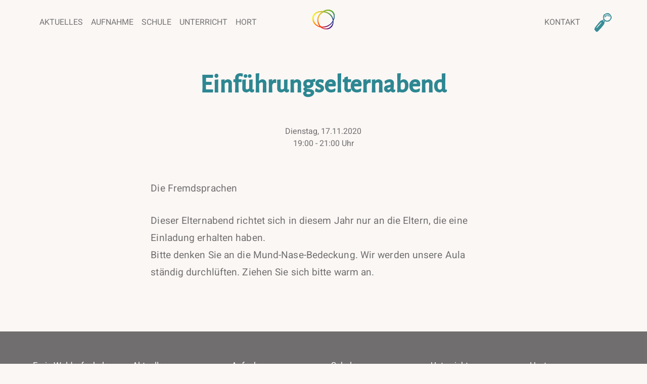

--- FILE ---
content_type: text/html; charset=UTF-8
request_url: https://www.waldorfschule-mitte.de/termine/einfuehrungselternabend-10/
body_size: 10944
content:
<!DOCTYPE html>
<html lang="de">
<head>
    <!-- Global site tag (gtag.js) - Google Analytics -->
    <script async src="https://www.googletagmanager.com/gtag/js?id=UA-140570601-1"></script>
    <script>
      window.dataLayer = window.dataLayer || [];
      function gtag(){dataLayer.push(arguments);}
      gtag('js', new Date());
    
      gtag('config', 'UA-140570601-1');
    </script>

	<meta charset="UTF-8">
	<meta name="viewport" content="width=device-width, initial-scale=1, shrink-to-fit=no">
	<link rel="profile" href="http://gmpg.org/xfn/11">
	<title>Einführungselternabend &#8211; Freie Waldorfschule Berlin Mitte</title>
<meta name='robots' content='max-image-preview:large' />
<link rel="alternate" type="application/rss+xml" title="Freie Waldorfschule Berlin Mitte &raquo; Feed" href="https://www.waldorfschule-mitte.de/feed/" />
<link rel="alternate" type="application/rss+xml" title="Freie Waldorfschule Berlin Mitte &raquo; Kommentar-Feed" href="https://www.waldorfschule-mitte.de/comments/feed/" />
<link rel="alternate" title="oEmbed (JSON)" type="application/json+oembed" href="https://www.waldorfschule-mitte.de/wp-json/oembed/1.0/embed?url=https%3A%2F%2Fwww.waldorfschule-mitte.de%2Ftermine%2Feinfuehrungselternabend-10%2F" />
<link rel="alternate" title="oEmbed (XML)" type="text/xml+oembed" href="https://www.waldorfschule-mitte.de/wp-json/oembed/1.0/embed?url=https%3A%2F%2Fwww.waldorfschule-mitte.de%2Ftermine%2Feinfuehrungselternabend-10%2F&#038;format=xml" />
<style id='wp-img-auto-sizes-contain-inline-css' type='text/css'>
img:is([sizes=auto i],[sizes^="auto," i]){contain-intrinsic-size:3000px 1500px}
/*# sourceURL=wp-img-auto-sizes-contain-inline-css */
</style>
<link rel='stylesheet' id='styleCSS-css' href='https://www.waldorfschule-mitte.de/wp-content/themes/understrap-1/style.css?ver=6.9' type='text/css' media='all' />
<link rel='stylesheet' id='cf7ic_style-css' href='https://www.waldorfschule-mitte.de/wp-content/plugins/contact-form-7-image-captcha/css/cf7ic-style.css?ver=3.3.7' type='text/css' media='all' />
<style id='wp-emoji-styles-inline-css' type='text/css'>

	img.wp-smiley, img.emoji {
		display: inline !important;
		border: none !important;
		box-shadow: none !important;
		height: 1em !important;
		width: 1em !important;
		margin: 0 0.07em !important;
		vertical-align: -0.1em !important;
		background: none !important;
		padding: 0 !important;
	}
/*# sourceURL=wp-emoji-styles-inline-css */
</style>
<link rel='stylesheet' id='contact-form-7-css' href='https://www.waldorfschule-mitte.de/wp-content/plugins/contact-form-7/includes/css/styles.css?ver=6.1.4' type='text/css' media='all' />
<link rel='stylesheet' id='understrap-styles-css' href='https://www.waldorfschule-mitte.de/wp-content/themes/understrap-1/css/theme.css?ver=.1707830547' type='text/css' media='all' />
<link rel='stylesheet' id='owlcarousel-style-css' href='https://www.waldorfschule-mitte.de/wp-content/themes/understrap-1/css/owl.carousel.min.css?ver=6.9' type='text/css' media='all' />
<link rel='stylesheet' id='owlcarousel-theme-css' href='https://www.waldorfschule-mitte.de/wp-content/themes/understrap-1/css/owl.theme.default.min.css?ver=6.9' type='text/css' media='all' />
<link rel='stylesheet' id='fancybox-css' href='https://www.waldorfschule-mitte.de/wp-content/plugins/easy-fancybox/fancybox/1.5.4/jquery.fancybox.min.css?ver=6.9' type='text/css' media='screen' />
<style id='fancybox-inline-css' type='text/css'>
#fancybox-outer{background:#ffffff}#fancybox-content{background:#ffffff;border-color:#ffffff;color:#000000;}#fancybox-title,#fancybox-title-float-main{color:#fff}
/*# sourceURL=fancybox-inline-css */
</style>
<link rel='stylesheet' id='ics-calendar-css' href='https://www.waldorfschule-mitte.de/wp-content/plugins/ics-calendar/assets/style.min.css?ver=11.7.0.4' type='text/css' media='all' />
<link rel='stylesheet' id='__EPYT__style-css' href='https://www.waldorfschule-mitte.de/wp-content/plugins/youtube-embed-plus/styles/ytprefs.min.css?ver=14.2.3.3' type='text/css' media='all' />
<style id='__EPYT__style-inline-css' type='text/css'>

                .epyt-gallery-thumb {
                        width: 33.333%;
                }
                
/*# sourceURL=__EPYT__style-inline-css */
</style>
<script type="text/javascript" src="https://www.waldorfschule-mitte.de/wp-includes/js/jquery/jquery.min.js?ver=3.7.1" id="jquery-core-js"></script>
<script type="text/javascript" src="https://www.waldorfschule-mitte.de/wp-includes/js/jquery/jquery-migrate.min.js?ver=3.4.1" id="jquery-migrate-js"></script>
<script type="text/javascript" src="https://www.waldorfschule-mitte.de/wp-content/themes/understrap-1/js/functions.js?ver=6.9" id="my_script-js"></script>
<script type="text/javascript" id="__ytprefs__-js-extra">
/* <![CDATA[ */
var _EPYT_ = {"ajaxurl":"https://www.waldorfschule-mitte.de/wp-admin/admin-ajax.php","security":"7c2b37f143","gallery_scrolloffset":"20","eppathtoscripts":"https://www.waldorfschule-mitte.de/wp-content/plugins/youtube-embed-plus/scripts/","eppath":"https://www.waldorfschule-mitte.de/wp-content/plugins/youtube-embed-plus/","epresponsiveselector":"[\"iframe.__youtube_prefs__\",\"iframe[src*='youtube.com']\",\"iframe[src*='youtube-nocookie.com']\",\"iframe[data-ep-src*='youtube.com']\",\"iframe[data-ep-src*='youtube-nocookie.com']\",\"iframe[data-ep-gallerysrc*='youtube.com']\"]","epdovol":"1","version":"14.2.3.3","evselector":"iframe.__youtube_prefs__[src], iframe[src*=\"youtube.com/embed/\"], iframe[src*=\"youtube-nocookie.com/embed/\"]","ajax_compat":"","maxres_facade":"eager","ytapi_load":"light","pause_others":"","stopMobileBuffer":"1","facade_mode":"","not_live_on_channel":""};
//# sourceURL=__ytprefs__-js-extra
/* ]]> */
</script>
<script type="text/javascript" src="https://www.waldorfschule-mitte.de/wp-content/plugins/youtube-embed-plus/scripts/ytprefs.min.js?ver=14.2.3.3" id="__ytprefs__-js"></script>
<link rel="https://api.w.org/" href="https://www.waldorfschule-mitte.de/wp-json/" /><link rel="alternate" title="JSON" type="application/json" href="https://www.waldorfschule-mitte.de/wp-json/wp/v2/termine/2804" /><link rel="EditURI" type="application/rsd+xml" title="RSD" href="https://www.waldorfschule-mitte.de/xmlrpc.php?rsd" />
<link rel="canonical" href="https://www.waldorfschule-mitte.de/termine/einfuehrungselternabend-10/" />
<link rel='shortlink' href='https://www.waldorfschule-mitte.de/?p=2804' />
<meta name="mobile-web-app-capable" content="yes">
<meta name="apple-mobile-web-app-capable" content="yes">
<meta name="apple-mobile-web-app-title" content="Freie Waldorfschule Berlin Mitte - ">
<style type="text/css">.recentcomments a{display:inline !important;padding:0 !important;margin:0 !important;}</style><link rel="icon" href="https://www.waldorfschule-mitte.de/wp-content/uploads/2019/03/favicon2-150x150.png" sizes="32x32" />
<link rel="icon" href="https://www.waldorfschule-mitte.de/wp-content/uploads/2019/03/favicon2-300x300.png" sizes="192x192" />
<link rel="apple-touch-icon" href="https://www.waldorfschule-mitte.de/wp-content/uploads/2019/03/favicon2-300x300.png" />
<meta name="msapplication-TileImage" content="https://www.waldorfschule-mitte.de/wp-content/uploads/2019/03/favicon2-300x300.png" />
</head>

<body class="wp-singular termine-template-default single single-termine postid-2804 wp-theme-understrap-1 top">
<div id="users-device-size">
	<div id="sm" class="d-block d-lg-none"></div>
	<div id="md" class="d-none d-lg-block d-xl-none"></div>
	<div id="lg" class="d-none d-xl-block"></div>
</div>
<div class="site" id="page">

	<!-- ******************* The Navbar Area ******************* -->
	<div id="wrapper-navbar" itemscope itemtype="http://schema.org/WebSite">

		<a class="skip-link sr-only sr-only-focusable" href="#content">Zum Inhalt springen</a>

		<nav class="navbar navbar-expand-lg">

					<div class="container_full" >
		
				<div class="navbar-toggler" id="navbar-toggler-icon" aria-label="Toggle navigation">
				  <span></span>
				  <span></span>
				  <span></span>
				</div>
				
				<div id="navbarNavDropdown" class="collapse navbar-collapse"><ul id="main-menu" class="navbar-nav ml-auto"><li itemscope="itemscope" itemtype="https://www.schema.org/SiteNavigationElement" id="menu-item-868" class="menu-item menu-item-type-post_type menu-item-object-page menu-item-has-children dropdown menu-item-868 nav-item"><a title="Aktuelles" href="#" class="dropdown-toggle nav-link" id="menu-item-dropdown-868">Aktuelles</a>
<ul class="dropdown-menu" aria-labelledby="menu-item-dropdown-868" role="menu">
	<li itemscope="itemscope" itemtype="https://www.schema.org/SiteNavigationElement" id="menu-item-873" class="menu-item menu-item-type-post_type menu-item-object-page menu-item-873 nav-item"><a title="Krankmeldung" href="https://www.waldorfschule-mitte.de/krankmeldung/" class="dropdown-item">Krankmeldung</a></li>
	<li itemscope="itemscope" itemtype="https://www.schema.org/SiteNavigationElement" id="menu-item-874" class="menu-item menu-item-type-post_type menu-item-object-page current_page_parent menu-item-874 nav-item"><a title="Neuigkeiten" href="https://www.waldorfschule-mitte.de/neuigkeiten/" class="dropdown-item">Neuigkeiten</a></li>
	<li itemscope="itemscope" itemtype="https://www.schema.org/SiteNavigationElement" id="menu-item-1539" class="menu-item menu-item-type-post_type menu-item-object-page menu-item-1539 nav-item"><a title="Termine &#038; Schulferien" href="https://www.waldorfschule-mitte.de/termine-schulferien/" class="dropdown-item">Termine &#038; Schulferien</a></li>
	<li itemscope="itemscope" itemtype="https://www.schema.org/SiteNavigationElement" id="menu-item-3035" class="menu-item menu-item-type-post_type menu-item-object-page menu-item-3035 nav-item"><a title="Schulleitfaden für neue Eltern" href="https://www.waldorfschule-mitte.de/schulleitfaden-fuer-neue-eltern/" class="dropdown-item">Schulleitfaden für neue Eltern</a></li>
	<li itemscope="itemscope" itemtype="https://www.schema.org/SiteNavigationElement" id="menu-item-876" class="menu-item menu-item-type-post_type menu-item-object-page menu-item-876 nav-item"><a title="Stellenangebote" href="https://www.waldorfschule-mitte.de/stellenangebote/" class="dropdown-item">Stellenangebote</a></li>
	<li itemscope="itemscope" itemtype="https://www.schema.org/SiteNavigationElement" id="menu-item-1535" class="menu-item menu-item-type-post_type menu-item-object-page menu-item-1535 nav-item"><a title="Praktika und Hospitationen" href="https://www.waldorfschule-mitte.de/praktika-und-hospitationen/" class="dropdown-item">Praktika und Hospitationen</a></li>
	<li itemscope="itemscope" itemtype="https://www.schema.org/SiteNavigationElement" id="menu-item-875" class="menu-item menu-item-type-post_type menu-item-object-page menu-item-875 nav-item"><a title="Speiseplan" href="https://www.waldorfschule-mitte.de/speiseplan/" class="dropdown-item">Speiseplan</a></li>
	<li itemscope="itemscope" itemtype="https://www.schema.org/SiteNavigationElement" id="menu-item-878" class="menu-item menu-item-type-post_type menu-item-object-page menu-item-878 nav-item"><a title="Waldorf100" href="https://www.waldorfschule-mitte.de/waldorf100/" class="dropdown-item">Waldorf100</a></li>
	<li itemscope="itemscope" itemtype="https://www.schema.org/SiteNavigationElement" id="menu-item-3944" class="menu-item menu-item-type-post_type menu-item-object-page menu-item-3944 nav-item"><a title="Jahreskalender" href="https://www.waldorfschule-mitte.de/jahreskalender/" class="dropdown-item">Jahreskalender</a></li>
</ul>
</li>
<li itemscope="itemscope" itemtype="https://www.schema.org/SiteNavigationElement" id="menu-item-618" class="menu-item menu-item-type-post_type menu-item-object-page menu-item-has-children dropdown menu-item-618 nav-item"><a title="Aufnahme" href="#" class="dropdown-toggle nav-link" id="menu-item-dropdown-618">Aufnahme</a>
<ul class="dropdown-menu" aria-labelledby="menu-item-dropdown-618" role="menu">
	<li itemscope="itemscope" itemtype="https://www.schema.org/SiteNavigationElement" id="menu-item-629" class="menu-item menu-item-type-post_type menu-item-object-page menu-item-629 nav-item"><a title="Neuaufnahme &#038; Quereinstieg" href="https://www.waldorfschule-mitte.de/neuaufnahme/" class="dropdown-item">Neuaufnahme &#038; Quereinstieg</a></li>
	<li itemscope="itemscope" itemtype="https://www.schema.org/SiteNavigationElement" id="menu-item-615" class="menu-item menu-item-type-post_type menu-item-object-page menu-item-615 nav-item"><a title="Elternbeitrag" href="https://www.waldorfschule-mitte.de/elternbeitrag/" class="dropdown-item">Elternbeitrag</a></li>
</ul>
</li>
<li itemscope="itemscope" itemtype="https://www.schema.org/SiteNavigationElement" id="menu-item-466" class="menu-item menu-item-type-custom menu-item-object-custom menu-item-has-children dropdown menu-item-466 nav-item"><a title="Schule" href="#" class="dropdown-toggle nav-link" id="menu-item-dropdown-466">Schule</a>
<ul class="dropdown-menu" aria-labelledby="menu-item-dropdown-466" role="menu">
	<li itemscope="itemscope" itemtype="https://www.schema.org/SiteNavigationElement" id="menu-item-428" class="menu-item menu-item-type-post_type menu-item-object-page menu-item-has-children dropdown menu-item-428 nav-item"><a title="Rundgang" href="https://www.waldorfschule-mitte.de/rundgang/" class="dropdown-item">Rundgang</a>
	<ul class="dropdown-menu" aria-labelledby="menu-item-dropdown-466" role="menu">
		<li itemscope="itemscope" itemtype="https://www.schema.org/SiteNavigationElement" id="menu-item-2579" class="menu-item menu-item-type-post_type menu-item-object-page menu-item-2579 nav-item"><a title="Ahorn" href="https://www.waldorfschule-mitte.de/ahorn/" class="dropdown-item">Ahorn</a></li>
		<li itemscope="itemscope" itemtype="https://www.schema.org/SiteNavigationElement" id="menu-item-2578" class="menu-item menu-item-type-post_type menu-item-object-page menu-item-2578 nav-item"><a title="Ginkgo" href="https://www.waldorfschule-mitte.de/ginkgo/" class="dropdown-item">Ginkgo</a></li>
		<li itemscope="itemscope" itemtype="https://www.schema.org/SiteNavigationElement" id="menu-item-2577" class="menu-item menu-item-type-post_type menu-item-object-page menu-item-2577 nav-item"><a title="Gleditschie" href="https://www.waldorfschule-mitte.de/gleditschie/" class="dropdown-item">Gleditschie</a></li>
		<li itemscope="itemscope" itemtype="https://www.schema.org/SiteNavigationElement" id="menu-item-2576" class="menu-item menu-item-type-post_type menu-item-object-page menu-item-2576 nav-item"><a title="Götterbaum" href="https://www.waldorfschule-mitte.de/goetterbaum/" class="dropdown-item">Götterbaum</a></li>
		<li itemscope="itemscope" itemtype="https://www.schema.org/SiteNavigationElement" id="menu-item-2575" class="menu-item menu-item-type-post_type menu-item-object-page menu-item-2575 nav-item"><a title="Mammutbaum" href="https://www.waldorfschule-mitte.de/mammutbaum-2/" class="dropdown-item">Mammutbaum</a></li>
	</ul>
</li>
	<li itemscope="itemscope" itemtype="https://www.schema.org/SiteNavigationElement" id="menu-item-539" class="menu-item menu-item-type-post_type menu-item-object-page menu-item-539 nav-item"><a title="Schulprofil" href="https://www.waldorfschule-mitte.de/schulprofil/" class="dropdown-item">Schulprofil</a></li>
	<li itemscope="itemscope" itemtype="https://www.schema.org/SiteNavigationElement" id="menu-item-3810" class="menu-item menu-item-type-post_type menu-item-object-page menu-item-3810 nav-item"><a title="Leitbild" href="https://www.waldorfschule-mitte.de/leitbild/" class="dropdown-item">Leitbild</a></li>
	<li itemscope="itemscope" itemtype="https://www.schema.org/SiteNavigationElement" id="menu-item-591" class="menu-item menu-item-type-post_type menu-item-object-page menu-item-591 nav-item"><a title="Schulhistorie" href="https://www.waldorfschule-mitte.de/geschichte/" class="dropdown-item">Schulhistorie</a></li>
	<li itemscope="itemscope" itemtype="https://www.schema.org/SiteNavigationElement" id="menu-item-601" class="menu-item menu-item-type-post_type menu-item-object-page menu-item-has-children dropdown menu-item-601 nav-item"><a title="Standort" href="https://www.waldorfschule-mitte.de/geschichte-des-schulstandortes/" class="dropdown-item">Standort</a>
	<ul class="dropdown-menu" aria-labelledby="menu-item-dropdown-466" role="menu">
		<li itemscope="itemscope" itemtype="https://www.schema.org/SiteNavigationElement" id="menu-item-1607" class="menu-item menu-item-type-post_type menu-item-object-page menu-item-1607 nav-item"><a title="Jacob Teitel" href="https://www.waldorfschule-mitte.de/jacob-teitel-und-weltvereinigung-kinder-freunde/" class="dropdown-item">Jacob Teitel</a></li>
	</ul>
</li>
	<li itemscope="itemscope" itemtype="https://www.schema.org/SiteNavigationElement" id="menu-item-607" class="menu-item menu-item-type-post_type menu-item-object-page menu-item-607 nav-item"><a title="Mensa" href="https://www.waldorfschule-mitte.de/mensa/" class="dropdown-item">Mensa</a></li>
	<li itemscope="itemscope" itemtype="https://www.schema.org/SiteNavigationElement" id="menu-item-624" class="menu-item menu-item-type-post_type menu-item-object-page menu-item-624 nav-item"><a title="Elternmitarbeit" href="https://www.waldorfschule-mitte.de/elternmitarbeit/" class="dropdown-item">Elternmitarbeit</a></li>
	<li itemscope="itemscope" itemtype="https://www.schema.org/SiteNavigationElement" id="menu-item-652" class="menu-item menu-item-type-post_type menu-item-object-page menu-item-652 nav-item"><a title="Verwaltung" href="https://www.waldorfschule-mitte.de/verwaltung/" class="dropdown-item">Verwaltung</a></li>
	<li itemscope="itemscope" itemtype="https://www.schema.org/SiteNavigationElement" id="menu-item-659" class="menu-item menu-item-type-post_type menu-item-object-page menu-item-659 nav-item"><a title="Verein" href="https://www.waldorfschule-mitte.de/verein/" class="dropdown-item">Verein</a></li>
	<li itemscope="itemscope" itemtype="https://www.schema.org/SiteNavigationElement" id="menu-item-673" class="menu-item menu-item-type-post_type menu-item-object-page menu-item-673 nav-item"><a title="Finanzierung" href="https://www.waldorfschule-mitte.de/finanzierung/" class="dropdown-item">Finanzierung</a></li>
	<li itemscope="itemscope" itemtype="https://www.schema.org/SiteNavigationElement" id="menu-item-720" class="menu-item menu-item-type-post_type menu-item-object-page menu-item-720 nav-item"><a title="Förderer" href="https://www.waldorfschule-mitte.de/foerderer/" class="dropdown-item">Förderer</a></li>
	<li itemscope="itemscope" itemtype="https://www.schema.org/SiteNavigationElement" id="menu-item-719" class="menu-item menu-item-type-post_type menu-item-object-page menu-item-719 nav-item"><a title="Schüler" href="https://www.waldorfschule-mitte.de/schueler-bereich/" class="dropdown-item">Schüler</a></li>
	<li itemscope="itemscope" itemtype="https://www.schema.org/SiteNavigationElement" id="menu-item-4055" class="menu-item menu-item-type-post_type menu-item-object-page menu-item-4055 nav-item"><a title="Schulsozialarbeit" href="https://www.waldorfschule-mitte.de/schulsozialarbeit/" class="dropdown-item">Schulsozialarbeit</a></li>
</ul>
</li>
<li itemscope="itemscope" itemtype="https://www.schema.org/SiteNavigationElement" id="menu-item-195" class="menu-item menu-item-type-custom menu-item-object-custom menu-item-has-children dropdown menu-item-195 nav-item"><a title="Unterricht" href="#" class="dropdown-toggle nav-link" id="menu-item-dropdown-195">Unterricht</a>
<ul class="dropdown-menu" aria-labelledby="menu-item-dropdown-195" role="menu">
	<li itemscope="itemscope" itemtype="https://www.schema.org/SiteNavigationElement" id="menu-item-627" class="menu-item menu-item-type-post_type menu-item-object-page menu-item-627 nav-item"><a title="Unterrichtskonzept" href="https://www.waldorfschule-mitte.de/unterrichtskonzept/" class="dropdown-item">Unterrichtskonzept</a></li>
	<li itemscope="itemscope" itemtype="https://www.schema.org/SiteNavigationElement" id="menu-item-686" class="menu-item menu-item-type-post_type menu-item-object-page menu-item-686 nav-item"><a title="Rahmenplan" href="https://www.waldorfschule-mitte.de/rahmenplan/" class="dropdown-item">Rahmenplan</a></li>
	<li itemscope="itemscope" itemtype="https://www.schema.org/SiteNavigationElement" id="menu-item-41" class="menu-item menu-item-type-post_type menu-item-object-page menu-item-41 nav-item"><a title="Unterstufe" href="https://www.waldorfschule-mitte.de/unterstufe/" class="dropdown-item">Unterstufe</a></li>
	<li itemscope="itemscope" itemtype="https://www.schema.org/SiteNavigationElement" id="menu-item-42" class="menu-item menu-item-type-post_type menu-item-object-page menu-item-42 nav-item"><a title="Mittelstufe" href="https://www.waldorfschule-mitte.de/mittelstufe/" class="dropdown-item">Mittelstufe</a></li>
	<li itemscope="itemscope" itemtype="https://www.schema.org/SiteNavigationElement" id="menu-item-43" class="menu-item menu-item-type-post_type menu-item-object-page menu-item-43 nav-item"><a title="Oberstufe" href="https://www.waldorfschule-mitte.de/oberstufe/" class="dropdown-item">Oberstufe</a></li>
	<li itemscope="itemscope" itemtype="https://www.schema.org/SiteNavigationElement" id="menu-item-743" class="menu-item menu-item-type-post_type menu-item-object-page menu-item-743 nav-item"><a title="Abschlüsse" href="https://www.waldorfschule-mitte.de/abschluesse/" class="dropdown-item">Abschlüsse</a></li>
	<li itemscope="itemscope" itemtype="https://www.schema.org/SiteNavigationElement" id="menu-item-196" class="menu-item menu-item-type-custom menu-item-object-custom menu-item-has-children dropdown menu-item-196 nav-item"><a title="Besondere Fächer" href="#" class="dropdown-item">Besondere Fächer</a>
	<ul class="dropdown-menu" aria-labelledby="menu-item-dropdown-195" role="menu">
		<li itemscope="itemscope" itemtype="https://www.schema.org/SiteNavigationElement" id="menu-item-556" class="menu-item menu-item-type-post_type menu-item-object-page menu-item-556 nav-item"><a title="Musik" href="https://www.waldorfschule-mitte.de/musik/" class="dropdown-item">Musik</a></li>
		<li itemscope="itemscope" itemtype="https://www.schema.org/SiteNavigationElement" id="menu-item-713" class="menu-item menu-item-type-post_type menu-item-object-page menu-item-713 nav-item"><a title="Eurythmie" href="https://www.waldorfschule-mitte.de/eurythmie/" class="dropdown-item">Eurythmie</a></li>
		<li itemscope="itemscope" itemtype="https://www.schema.org/SiteNavigationElement" id="menu-item-717" class="menu-item menu-item-type-post_type menu-item-object-page menu-item-717 nav-item"><a title="Handarbeit" href="https://www.waldorfschule-mitte.de/handarbeit/" class="dropdown-item">Handarbeit</a></li>
		<li itemscope="itemscope" itemtype="https://www.schema.org/SiteNavigationElement" id="menu-item-53" class="menu-item menu-item-type-post_type menu-item-object-page menu-item-53 nav-item"><a title="Religionsunterricht" href="https://www.waldorfschule-mitte.de/religionsunterricht/" class="dropdown-item">Religionsunterricht</a></li>
		<li itemscope="itemscope" itemtype="https://www.schema.org/SiteNavigationElement" id="menu-item-716" class="menu-item menu-item-type-post_type menu-item-object-page menu-item-716 nav-item"><a title="Werken und Handwerk" href="https://www.waldorfschule-mitte.de/handwerk/" class="dropdown-item">Werken und Handwerk</a></li>
		<li itemscope="itemscope" itemtype="https://www.schema.org/SiteNavigationElement" id="menu-item-715" class="menu-item menu-item-type-post_type menu-item-object-page menu-item-715 nav-item"><a title="Kunst" href="https://www.waldorfschule-mitte.de/kunst/" class="dropdown-item">Kunst</a></li>
		<li itemscope="itemscope" itemtype="https://www.schema.org/SiteNavigationElement" id="menu-item-2915" class="menu-item menu-item-type-post_type menu-item-object-page menu-item-2915 nav-item"><a title="Gartenbau" href="https://www.waldorfschule-mitte.de/gartenbau/" class="dropdown-item">Gartenbau</a></li>
		<li itemscope="itemscope" itemtype="https://www.schema.org/SiteNavigationElement" id="menu-item-52" class="menu-item menu-item-type-post_type menu-item-object-page menu-item-52 nav-item"><a title="Schauspiel" href="https://www.waldorfschule-mitte.de/schauspiel/" class="dropdown-item">Schauspiel</a></li>
		<li itemscope="itemscope" itemtype="https://www.schema.org/SiteNavigationElement" id="menu-item-712" class="menu-item menu-item-type-post_type menu-item-object-page menu-item-712 nav-item"><a title="Heileurythmie und Förderbereich" href="https://www.waldorfschule-mitte.de/heileurythmie-und-foerderbereich/" class="dropdown-item">Heileurythmie und Förderbereich</a></li>
	</ul>
</li>
</ul>
</li>
<li itemscope="itemscope" itemtype="https://www.schema.org/SiteNavigationElement" id="menu-item-473" class="menu-item menu-item-type-custom menu-item-object-custom menu-item-has-children dropdown menu-item-473 nav-item"><a title="Hort" href="#" class="dropdown-toggle nav-link" id="menu-item-dropdown-473">Hort</a>
<ul class="dropdown-menu" aria-labelledby="menu-item-dropdown-473" role="menu">
	<li itemscope="itemscope" itemtype="https://www.schema.org/SiteNavigationElement" id="menu-item-475" class="menu-item menu-item-type-post_type menu-item-object-page menu-item-475 nav-item"><a title="Hortkonzept" href="https://www.waldorfschule-mitte.de/hortkonzept/" class="dropdown-item">Hortkonzept</a></li>
	<li itemscope="itemscope" itemtype="https://www.schema.org/SiteNavigationElement" id="menu-item-805" class="menu-item menu-item-type-post_type menu-item-object-page menu-item-805 nav-item"><a title="Erstklasshort" href="https://www.waldorfschule-mitte.de/erstklassenhort/" class="dropdown-item">Erstklasshort</a></li>
	<li itemscope="itemscope" itemtype="https://www.schema.org/SiteNavigationElement" id="menu-item-804" class="menu-item menu-item-type-post_type menu-item-object-page menu-item-804 nav-item"><a title="Gemischte Gruppe" href="https://www.waldorfschule-mitte.de/gemischte-gruppe/" class="dropdown-item">Gemischte Gruppe</a></li>
	<li itemscope="itemscope" itemtype="https://www.schema.org/SiteNavigationElement" id="menu-item-803" class="menu-item menu-item-type-post_type menu-item-object-page menu-item-803 nav-item"><a title="Elfenhort" href="https://www.waldorfschule-mitte.de/elfenhort/" class="dropdown-item">Elfenhort</a></li>
	<li itemscope="itemscope" itemtype="https://www.schema.org/SiteNavigationElement" id="menu-item-809" class="menu-item menu-item-type-post_type menu-item-object-page menu-item-809 nav-item"><a title="Tierhaltung im Hort" href="https://www.waldorfschule-mitte.de/tierhaltung-im-hort/" class="dropdown-item">Tierhaltung im Hort</a></li>
	<li itemscope="itemscope" itemtype="https://www.schema.org/SiteNavigationElement" id="menu-item-815" class="menu-item menu-item-type-post_type menu-item-object-page menu-item-815 nav-item"><a title="Zirkus" href="https://www.waldorfschule-mitte.de/zirkus/" class="dropdown-item">Zirkus</a></li>
	<li itemscope="itemscope" itemtype="https://www.schema.org/SiteNavigationElement" id="menu-item-816" class="menu-item menu-item-type-post_type menu-item-object-page menu-item-816 nav-item"><a title="Werkstatt" href="https://www.waldorfschule-mitte.de/werkstatt/" class="dropdown-item">Werkstatt</a></li>
</ul>
</li>
</ul></div>									<a href="https://www.waldorfschule-mitte.de/"><div class="menu-logo"></div></a>
								
				<div id="icon-nav">
					<ul>
						<li>
							<div class="search d-none d-lg-block"><svg xmlns="http://www.w3.org/2000/svg" viewBox="0 0 37.19 40"><title>Element 15</title><g id="Ebene_2" data-name="Ebene 2"><g id="Ebene_1-2" data-name="Ebene 1"><path d="M19.63,12.62c-.89-1.39-.87-2.94-1.09-4.42.31-1.2.54-2.42.95-3.58A6.53,6.53,0,0,1,20.57,3a1.6,1.6,0,0,1,1.33-.73c.38,0,.77-.37,1.13-.61A20,20,0,0,1,25.74.19a1.55,1.55,0,0,1,.51-.14,34.75,34.75,0,0,1,3.68,0A5.2,5.2,0,0,1,32,.88a10.79,10.79,0,0,1,2.56,2.27,13.8,13.8,0,0,1,2.16,3.77,6.14,6.14,0,0,1-.7,5.94,6.16,6.16,0,0,0-1.65,2.35,2.74,2.74,0,0,1-.81.85c-.54.38-1.06.8-1.6,1.18a3.56,3.56,0,0,1-.82.43,6.36,6.36,0,0,1-3,.52.76.76,0,0,0-.26,0,5.18,5.18,0,0,1-3.8-.66,3.32,3.32,0,0,0-.62-.24,1.36,1.36,0,0,0-.34,0c-.4.55-1,.95-1.3,1.73a3.12,3.12,0,0,0-.2,2.06,1.84,1.84,0,0,1-.19,1.41,18.44,18.44,0,0,1-2.82,4.19c-1.5,1.64-2.75,3.46-4.22,5.11-.23.27-.48.52-.73.77s-.63.63-.93.95c-1.12,1.19-2.26,2.37-3.35,3.59a32.51,32.51,0,0,1-2.75,2.49,2.13,2.13,0,0,1-1.89.34,2.22,2.22,0,0,1-1.07-.51,8.38,8.38,0,0,1-2.13-2.27,3.76,3.76,0,0,0-.7-.8,2.52,2.52,0,0,1-.68-2.76c.18-.5.34-1,.55-1.49.31-.69.64-1.37,1-2a3.31,3.31,0,0,1,.38-.52c.12-.14.29-.23.37-.38A22.38,22.38,0,0,1,4.8,26.28c.86-1,1.58-2.15,2.44-3.17a45.7,45.7,0,0,1,3.84-4.39,1.48,1.48,0,0,0,.26-.3,8,8,0,0,1,2.56-2.27,3.92,3.92,0,0,1,2.28-.64,2.66,2.66,0,0,0,2.11-1.16c.11-.13.21-.33.34-.36C19.37,13.85,19.43,13.25,19.63,12.62Zm8,3.51a5.89,5.89,0,0,0,2-.34c.5-.16.93-.52,1.41-.71a3.23,3.23,0,0,0,1.92-1.3,6.06,6.06,0,0,0,1.83-2.86A3.77,3.77,0,0,0,35,9.25,7.18,7.18,0,0,0,34.06,6c-.66-1.19-1.76-2-2.51-3-.12-.17-.38-.22-.57-.34-1.43-.94-3.07-.54-4.62-.68a5.82,5.82,0,0,0-4,2.45A24.61,24.61,0,0,0,20.82,7a3.31,3.31,0,0,0-.38,1.93,9.12,9.12,0,0,0,1.68,4.65A6.56,6.56,0,0,0,27.61,16.13ZM3.73,32.45a11.12,11.12,0,0,0,3.19-2.36c1.39-1.31,2.44-2.92,3.8-4.27A19.65,19.65,0,0,0,13.12,23a4.44,4.44,0,0,1,.64-.84,5.4,5.4,0,0,0,1.34-2c.08-.19.28-.37,0-.6a3.18,3.18,0,0,0-1.85,1.15c-1.21,1.4-2.38,2.85-3.71,4.16a18.43,18.43,0,0,0-2.9,3.26C5.8,29.54,4.67,30.75,3.73,32.45ZM21.58,15.76l-.71-.86-2,1.16a9.49,9.49,0,0,1,.51,1.1.91.91,0,0,0,.91.68A17.84,17.84,0,0,0,21.58,15.76Z"/><path d="M22.22,9.83c-.37-.17-.36-.45-.34-.76s.45-.79.21-1.3.31-.81.29-1.29a1.1,1.1,0,0,1,.76-1.15,2.35,2.35,0,0,0,.73-.65,10.19,10.19,0,0,1,3-1.73.31.31,0,0,1,.13,0,6.34,6.34,0,0,1,3.35.56c.45.29.91.56,1.17.72.46.94.83,1.68,1.17,2.42a2.7,2.7,0,0,1,.23.83c0,.28-.39.5-.63.35S32,7.67,32,7.57a3.44,3.44,0,0,0-1.91-1.32,3.08,3.08,0,0,0-1.81-.1A4.65,4.65,0,0,1,27,6.29a2.12,2.12,0,0,0-1.67.6c-.59.51-1.28.89-1.91,1.35a.69.69,0,0,0-.27.36A3.09,3.09,0,0,1,22.22,9.83Zm9.2-4a4.55,4.55,0,0,0-2.2-1.68A1.81,1.81,0,0,0,28.14,4a22.51,22.51,0,0,0-3.53,1.08,1.12,1.12,0,0,0-.4.28c-.3.3-.37.75-.17.88s.46-.08.68-.15l.22-.1a5.67,5.67,0,0,1,3.78-.77,7.1,7.1,0,0,1,2,.45A2.62,2.62,0,0,0,31.42,5.78Z"/></g></g></svg></div>
						</li>
											</ul>
				</div>
				

				<div id="secondary" class="collapse navbar-collapse"><ul id="menu-right-menu" class="navbar-nav ml-auto"><li itemscope="itemscope" itemtype="https://www.schema.org/SiteNavigationElement" id="menu-item-488" class="menu-item menu-item-type-custom menu-item-object-custom menu-item-has-children dropdown menu-item-488 nav-item"><a title="Kontakt" href="#" data-toggle="dropdown" aria-haspopup="true" aria-expanded="false" class="dropdown-toggle nav-link" id="menu-item-dropdown-488">Kontakt</a>
<ul class="dropdown-menu" aria-labelledby="menu-item-dropdown-488" role="menu">
	<li itemscope="itemscope" itemtype="https://www.schema.org/SiteNavigationElement" id="menu-item-827" class="menu-item menu-item-type-post_type menu-item-object-page menu-item-827 nav-item"><a title="Ansprechpartner" href="https://www.waldorfschule-mitte.de/ansprechpartner/" class="dropdown-item">Ansprechpartner</a></li>
	<li itemscope="itemscope" itemtype="https://www.schema.org/SiteNavigationElement" id="menu-item-194" class="menu-item menu-item-type-post_type menu-item-object-page menu-item-194 nav-item"><a title="Kontaktformular" href="https://www.waldorfschule-mitte.de/kontaktformular/" class="dropdown-item">Kontaktformular</a></li>
	<li itemscope="itemscope" itemtype="https://www.schema.org/SiteNavigationElement" id="menu-item-830" class="menu-item menu-item-type-post_type menu-item-object-page menu-item-830 nav-item"><a title="Adresse" href="https://www.waldorfschule-mitte.de/adresse/" class="dropdown-item">Adresse</a></li>
</ul>
</li>
</ul></div>							
				
<form method="get" id="searchform" action="https://www.waldorfschule-mitte.de/" role="search">
	<div id="searchfield" class="search">
		<input class="field form-control searchfield" id="s" name="s" type="text"
			placeholder="Suche &hellip;" value="">

		<svg xmlns="http://www.w3.org/2000/svg" viewBox="0 0 37.19 40" class="lupe2"><title>Lupe</title><g id="lupe2" data-name="lupe2"><g id="Ebene_1-2" data-name="Ebene 1"><path d="M19.63,12.62c-.89-1.39-.87-2.94-1.09-4.42.31-1.2.54-2.42.95-3.58A6.53,6.53,0,0,1,20.57,3a1.6,1.6,0,0,1,1.33-.73c.38,0,.77-.37,1.13-.61A20,20,0,0,1,25.74.19a1.55,1.55,0,0,1,.51-.14,34.75,34.75,0,0,1,3.68,0A5.2,5.2,0,0,1,32,.88a10.79,10.79,0,0,1,2.56,2.27,13.8,13.8,0,0,1,2.16,3.77,6.14,6.14,0,0,1-.7,5.94,6.16,6.16,0,0,0-1.65,2.35,2.74,2.74,0,0,1-.81.85c-.54.38-1.06.8-1.6,1.18a3.56,3.56,0,0,1-.82.43,6.36,6.36,0,0,1-3,.52.76.76,0,0,0-.26,0,5.18,5.18,0,0,1-3.8-.66,3.32,3.32,0,0,0-.62-.24,1.36,1.36,0,0,0-.34,0c-.4.55-1,.95-1.3,1.73a3.12,3.12,0,0,0-.2,2.06,1.84,1.84,0,0,1-.19,1.41,18.44,18.44,0,0,1-2.82,4.19c-1.5,1.64-2.75,3.46-4.22,5.11-.23.27-.48.52-.73.77s-.63.63-.93.95c-1.12,1.19-2.26,2.37-3.35,3.59a32.51,32.51,0,0,1-2.75,2.49,2.13,2.13,0,0,1-1.89.34,2.22,2.22,0,0,1-1.07-.51,8.38,8.38,0,0,1-2.13-2.27,3.76,3.76,0,0,0-.7-.8,2.52,2.52,0,0,1-.68-2.76c.18-.5.34-1,.55-1.49.31-.69.64-1.37,1-2a3.31,3.31,0,0,1,.38-.52c.12-.14.29-.23.37-.38A22.38,22.38,0,0,1,4.8,26.28c.86-1,1.58-2.15,2.44-3.17a45.7,45.7,0,0,1,3.84-4.39,1.48,1.48,0,0,0,.26-.3,8,8,0,0,1,2.56-2.27,3.92,3.92,0,0,1,2.28-.64,2.66,2.66,0,0,0,2.11-1.16c.11-.13.21-.33.34-.36C19.37,13.85,19.43,13.25,19.63,12.62Zm8,3.51a5.89,5.89,0,0,0,2-.34c.5-.16.93-.52,1.41-.71a3.23,3.23,0,0,0,1.92-1.3,6.06,6.06,0,0,0,1.83-2.86A3.77,3.77,0,0,0,35,9.25,7.18,7.18,0,0,0,34.06,6c-.66-1.19-1.76-2-2.51-3-.12-.17-.38-.22-.57-.34-1.43-.94-3.07-.54-4.62-.68a5.82,5.82,0,0,0-4,2.45A24.61,24.61,0,0,0,20.82,7a3.31,3.31,0,0,0-.38,1.93,9.12,9.12,0,0,0,1.68,4.65A6.56,6.56,0,0,0,27.61,16.13ZM3.73,32.45a11.12,11.12,0,0,0,3.19-2.36c1.39-1.31,2.44-2.92,3.8-4.27A19.65,19.65,0,0,0,13.12,23a4.44,4.44,0,0,1,.64-.84,5.4,5.4,0,0,0,1.34-2c.08-.19.28-.37,0-.6a3.18,3.18,0,0,0-1.85,1.15c-1.21,1.4-2.38,2.85-3.71,4.16a18.43,18.43,0,0,0-2.9,3.26C5.8,29.54,4.67,30.75,3.73,32.45ZM21.58,15.76l-.71-.86-2,1.16a9.49,9.49,0,0,1,.51,1.1.91.91,0,0,0,.91.68A17.84,17.84,0,0,0,21.58,15.76Z"></path><path d="M22.22,9.83c-.37-.17-.36-.45-.34-.76s.45-.79.21-1.3.31-.81.29-1.29a1.1,1.1,0,0,1,.76-1.15,2.35,2.35,0,0,0,.73-.65,10.19,10.19,0,0,1,3-1.73.31.31,0,0,1,.13,0,6.34,6.34,0,0,1,3.35.56c.45.29.91.56,1.17.72.46.94.83,1.68,1.17,2.42a2.7,2.7,0,0,1,.23.83c0,.28-.39.5-.63.35S32,7.67,32,7.57a3.44,3.44,0,0,0-1.91-1.32,3.08,3.08,0,0,0-1.81-.1A4.65,4.65,0,0,1,27,6.29a2.12,2.12,0,0,0-1.67.6c-.59.51-1.28.89-1.91,1.35a.69.69,0,0,0-.27.36A3.09,3.09,0,0,1,22.22,9.83Zm9.2-4a4.55,4.55,0,0,0-2.2-1.68A1.81,1.81,0,0,0,28.14,4a22.51,22.51,0,0,0-3.53,1.08,1.12,1.12,0,0,0-.4.28c-.3.3-.37.75-.17.88s.46-.08.68-.15l.22-.1a5.67,5.67,0,0,1,3.78-.77,7.1,7.1,0,0,1,2,.45A2.62,2.62,0,0,0,31.42,5.78Z"></path></g></g></svg></div>
</form>
						</div><!-- .container -->
			
		</nav><!-- .site-navigation -->

	</div><!-- #wrapper-navbar end -->
 
<div class="wrapper" id="single-termine-wrapper">
	<div class="container" id="content" tabindex="-1">
		<main class="site-main" id="main">
							<div class="row termine">
					<div class="col-12 col-md-8 offset-md-2">	
    					<h1 class="main">Einführungselternabend</h1>
    					<div class="datum">Dienstag, 17.11.2020    					</div>
    					<div class="termine-time">19:00 - 21:00 Uhr</div>    					    					<div class="text"><p>Die Fremdsprachen</p>
<p>Dieser Elternabend richtet sich in diesem Jahr nur an die Eltern, die eine Einladung erhalten haben.<br />
Bitte denken Sie an die Mund-Nase-Bedeckung. Wir werden unsere Aula ständig durchlüften. Ziehen Sie sich bitte warm an.</p>
</div>    				</div>			
				</div>
					

			
		</main><!-- #main -->
	</div><!-- #content -->
	<div class="container_full">
		<div class="bottom-nav"><div class="container"><div class="row"><div class="left col-12 col-sm-6"></div></div></div></div></div>	</div>

</div><!-- #single-wrapper -->




<div class="wrapper" id="wrapper-footer">

	<div class="container-full">

		<div class="row">

			<div class="col-md-12">

				<footer class="site-footer" id="colophon">

					<div class="row">
						<div class="col-12 col-lg-2">
							<span><a href=# class="none">Freie &shy;<nobr>Waldorfschule</nobr><br>Berlin-Mitte</a></span><br>
							<span><a href=# class="none">Weinmeister&shy;str<nobr>aße 16</nobr></a></span><br>
							<span><a href=# class="none">10178 Berlin</a></span>
							<a class="tel" tabIndex="-1" href="tel:03080097580" style="color: white">T: &shy;<nobr>030 8009758 – 0</nobr></a>
							<a class="tel" tabIndex="-1"  href="tel:030800975814" style="color: white">F: &shy;<nobr>030 8009758 – 14</nobr></a><br>
							<br>
							<a href="https://www.waldorfschule-mitte.de/ansprechpartner/">Ansprechpartner</a><!-- Ansprechpartner --><br />
							<a href="https://www.waldorfschule-mitte.de/kontaktformular/">Kontaktformular</a><!-- Kontakt --><br />
							<a href="https://www.waldorfschule-mitte.de/impressum/">Impressum</a><!-- Impressum --><br />
							<a href="https://www.waldorfschule-mitte.de/datenschutz/">Datenschutz</a><!-- Datenschutz --><br />
							
						</div>
						<div class="col-2 d-none d-lg-block">
							Aktuelles<br><br>
							<span><a href="https://www.waldorfschule-mitte.de/krankmeldung/">Krankmeldung</a></span><br>
									<span><a href="https://www.waldorfschule-mitte.de/neuigkeiten/">Neuigkeiten</a></span><br>
									<span><a href="https://www.waldorfschule-mitte.de/termine-schulferien/">Termine &#038; Schulferien</a></span><br>
									<span><a href="https://www.waldorfschule-mitte.de/schulleitfaden-fuer-neue-eltern/">Schulleitfaden für neue Eltern</a></span><br>
									<span><a href="https://www.waldorfschule-mitte.de/stellenangebote/">Stellenangebote</a></span><br>
									<span><a href="https://www.waldorfschule-mitte.de/praktika-und-hospitationen/">Praktika und Hospitationen</a></span><br>
									<span><a href="https://www.waldorfschule-mitte.de/speiseplan/">Speiseplan</a></span><br>
									<span><a href="https://www.waldorfschule-mitte.de/waldorf100/">Waldorf100</a></span><br>
									<span><a href="https://www.waldorfschule-mitte.de/jahreskalender/">Jahreskalender</a></span><br>
															</div>
						<div class="col-2 d-none d-lg-block">
							Aufnahme<br><br>
							<span><a href="https://www.waldorfschule-mitte.de/neuaufnahme/">Neuaufnahme &#038; Quereinstieg</a></span><br />	
									<span><a href="https://www.waldorfschule-mitte.de/elternbeitrag/">Elternbeitrag</a></span><br />	
																
						</div>
						<div class="col-2 d-none d-lg-block">
							Schule<br><br>
							<span><a href="https://www.waldorfschule-mitte.de/rundgang/">Rundgang</a></span><br />	
									<span><a href="https://www.waldorfschule-mitte.de/schulprofil/">Schulprofil</a></span><br />	
									<span><a href="https://www.waldorfschule-mitte.de/leitbild/">Leitbild</a></span><br />	
									<span><a href="https://www.waldorfschule-mitte.de/geschichte/">Schulhistorie</a></span><br />	
									<span><a href="https://www.waldorfschule-mitte.de/geschichte-des-schulstandortes/">Standort</a></span><br />	
									<span><a href="https://www.waldorfschule-mitte.de/mensa/">Mensa</a></span><br />	
									<span><a href="https://www.waldorfschule-mitte.de/elternmitarbeit/">Elternmitarbeit</a></span><br />	
									<span><a href="https://www.waldorfschule-mitte.de/verwaltung/">Verwaltung</a></span><br />	
									<span><a href="https://www.waldorfschule-mitte.de/verein/">Verein</a></span><br />	
									<span><a href="https://www.waldorfschule-mitte.de/finanzierung/">Finanzierung</a></span><br />	
									<span><a href="https://www.waldorfschule-mitte.de/foerderer/">Förderer</a></span><br />	
									<span><a href="https://www.waldorfschule-mitte.de/schueler-bereich/">Schüler</a></span><br />	
									<span><a href="https://www.waldorfschule-mitte.de/schulsozialarbeit/">Schulsozialarbeit</a></span><br />	
																

						</div>
						<div class="col-2 d-none d-lg-block">
							Unterricht<br><br>
							<span><a href="https://www.waldorfschule-mitte.de/unterrichtskonzept/">Unterrichtskonzept</a></span><br />	
									<span><a href="https://www.waldorfschule-mitte.de/rahmenplan/">Rahmenplan</a></span><br />	
									<span><a href="https://www.waldorfschule-mitte.de/unterstufe/">Unterstufe</a></span><br />	
									<span><a href="https://www.waldorfschule-mitte.de/mittelstufe/">Mittelstufe</a></span><br />	
									<span><a href="https://www.waldorfschule-mitte.de/oberstufe/">Oberstufe</a></span><br />	
									<span><a href="https://www.waldorfschule-mitte.de/abschluesse/">Abschlüsse</a></span><br />	
															</div>
						<div class="col-2 d-none d-lg-block">
							Hort<br><br>
							<span><a href="https://www.waldorfschule-mitte.de/hortkonzept/">Hortkonzept</a></span><br />	
									<span><a href="https://www.waldorfschule-mitte.de/erstklassenhort/">Erstklasshort</a></span><br />	
									<span><a href="https://www.waldorfschule-mitte.de/gemischte-gruppe/">Gemischte Gruppe</a></span><br />	
									<span><a href="https://www.waldorfschule-mitte.de/elfenhort/">Elfenhort</a></span><br />	
									<span><a href="https://www.waldorfschule-mitte.de/tierhaltung-im-hort/">Tierhaltung im Hort</a></span><br />	
									<span><a href="https://www.waldorfschule-mitte.de/zirkus/">Zirkus</a></span><br />	
									<span><a href="https://www.waldorfschule-mitte.de/werkstatt/">Werkstatt</a></span><br />	
															</div>
					</div>

				</footer><!-- #colophon -->

			</div><!--col end -->

		</div><!-- row end -->

	</div><!-- container end -->

</div><!-- wrapper end -->

</div><!-- #page we need this extra closing tag here -->

<script type="speculationrules">
{"prefetch":[{"source":"document","where":{"and":[{"href_matches":"/*"},{"not":{"href_matches":["/wp-*.php","/wp-admin/*","/wp-content/uploads/*","/wp-content/*","/wp-content/plugins/*","/wp-content/themes/understrap-1/*","/*\\?(.+)"]}},{"not":{"selector_matches":"a[rel~=\"nofollow\"]"}},{"not":{"selector_matches":".no-prefetch, .no-prefetch a"}}]},"eagerness":"conservative"}]}
</script>
<script type="text/javascript" src="https://www.waldorfschule-mitte.de/wp-includes/js/dist/hooks.min.js?ver=dd5603f07f9220ed27f1" id="wp-hooks-js"></script>
<script type="text/javascript" src="https://www.waldorfschule-mitte.de/wp-includes/js/dist/i18n.min.js?ver=c26c3dc7bed366793375" id="wp-i18n-js"></script>
<script type="text/javascript" id="wp-i18n-js-after">
/* <![CDATA[ */
wp.i18n.setLocaleData( { 'text direction\u0004ltr': [ 'ltr' ] } );
//# sourceURL=wp-i18n-js-after
/* ]]> */
</script>
<script type="text/javascript" src="https://www.waldorfschule-mitte.de/wp-content/plugins/contact-form-7/includes/swv/js/index.js?ver=6.1.4" id="swv-js"></script>
<script type="text/javascript" id="contact-form-7-js-translations">
/* <![CDATA[ */
( function( domain, translations ) {
	var localeData = translations.locale_data[ domain ] || translations.locale_data.messages;
	localeData[""].domain = domain;
	wp.i18n.setLocaleData( localeData, domain );
} )( "contact-form-7", {"translation-revision-date":"2025-10-26 03:28:49+0000","generator":"GlotPress\/4.0.3","domain":"messages","locale_data":{"messages":{"":{"domain":"messages","plural-forms":"nplurals=2; plural=n != 1;","lang":"de"},"This contact form is placed in the wrong place.":["Dieses Kontaktformular wurde an der falschen Stelle platziert."],"Error:":["Fehler:"]}},"comment":{"reference":"includes\/js\/index.js"}} );
//# sourceURL=contact-form-7-js-translations
/* ]]> */
</script>
<script type="text/javascript" id="contact-form-7-js-before">
/* <![CDATA[ */
var wpcf7 = {
    "api": {
        "root": "https:\/\/www.waldorfschule-mitte.de\/wp-json\/",
        "namespace": "contact-form-7\/v1"
    }
};
//# sourceURL=contact-form-7-js-before
/* ]]> */
</script>
<script type="text/javascript" src="https://www.waldorfschule-mitte.de/wp-content/plugins/contact-form-7/includes/js/index.js?ver=6.1.4" id="contact-form-7-js"></script>
<script type="text/javascript" src="https://www.waldorfschule-mitte.de/wp-content/themes/understrap-1/js/theme.min.js?ver=.1552380848" id="understrap-scripts-js"></script>
<script type="text/javascript" src="https://www.waldorfschule-mitte.de/wp-content/themes/understrap-1/js/owl.carousel.js?ver=6.9" id="owlcarousel-js"></script>
<script type="text/javascript" src="https://www.waldorfschule-mitte.de/wp-content/plugins/easy-fancybox/vendor/purify.min.js?ver=6.9" id="fancybox-purify-js"></script>
<script type="text/javascript" id="jquery-fancybox-js-extra">
/* <![CDATA[ */
var efb_i18n = {"close":"Close","next":"Next","prev":"Previous","startSlideshow":"Start slideshow","toggleSize":"Toggle size"};
//# sourceURL=jquery-fancybox-js-extra
/* ]]> */
</script>
<script type="text/javascript" src="https://www.waldorfschule-mitte.de/wp-content/plugins/easy-fancybox/fancybox/1.5.4/jquery.fancybox.min.js?ver=6.9" id="jquery-fancybox-js"></script>
<script type="text/javascript" id="jquery-fancybox-js-after">
/* <![CDATA[ */
var fb_timeout, fb_opts={'autoScale':true,'showCloseButton':true,'width':560,'height':340,'margin':20,'pixelRatio':'false','padding':10,'centerOnScroll':false,'enableEscapeButton':true,'speedIn':300,'speedOut':300,'overlayShow':true,'hideOnOverlayClick':true,'overlayColor':'#000','overlayOpacity':0.6,'minViewportWidth':320,'minVpHeight':320,'disableCoreLightbox':'true','enableBlockControls':'true','fancybox_openBlockControls':'true' };
if(typeof easy_fancybox_handler==='undefined'){
var easy_fancybox_handler=function(){
jQuery([".nolightbox","a.wp-block-file__button","a.pin-it-button","a[href*='pinterest.com\/pin\/create']","a[href*='facebook.com\/share']","a[href*='twitter.com\/share']"].join(',')).addClass('nofancybox');
jQuery('a.fancybox-close').on('click',function(e){e.preventDefault();jQuery.fancybox.close()});
/* IMG */
						var unlinkedImageBlocks=jQuery(".wp-block-image > img:not(.nofancybox,figure.nofancybox>img)");
						unlinkedImageBlocks.wrap(function() {
							var href = jQuery( this ).attr( "src" );
							return "<a href='" + href + "'></a>";
						});
var fb_IMG_select=jQuery('a[href*=".jpg" i]:not(.nofancybox,li.nofancybox>a,figure.nofancybox>a),area[href*=".jpg" i]:not(.nofancybox),a[href*=".png" i]:not(.nofancybox,li.nofancybox>a,figure.nofancybox>a),area[href*=".png" i]:not(.nofancybox),a[href*=".webp" i]:not(.nofancybox,li.nofancybox>a,figure.nofancybox>a),area[href*=".webp" i]:not(.nofancybox),a[href*=".jpeg" i]:not(.nofancybox,li.nofancybox>a,figure.nofancybox>a),area[href*=".jpeg" i]:not(.nofancybox)');
fb_IMG_select.addClass('fancybox image');
var fb_IMG_sections=jQuery('.gallery,.wp-block-gallery,.tiled-gallery,.wp-block-jetpack-tiled-gallery,.ngg-galleryoverview,.ngg-imagebrowser,.nextgen_pro_blog_gallery,.nextgen_pro_film,.nextgen_pro_horizontal_filmstrip,.ngg-pro-masonry-wrapper,.ngg-pro-mosaic-container,.nextgen_pro_sidescroll,.nextgen_pro_slideshow,.nextgen_pro_thumbnail_grid,.tiled-gallery');
fb_IMG_sections.each(function(){jQuery(this).find(fb_IMG_select).attr('rel','gallery-'+fb_IMG_sections.index(this));});
jQuery('a.fancybox,area.fancybox,.fancybox>a').each(function(){jQuery(this).fancybox(jQuery.extend(true,{},fb_opts,{'transition':'elastic','transitionIn':'elastic','transitionOut':'elastic','opacity':false,'hideOnContentClick':false,'titleShow':true,'titlePosition':'over','titleFromAlt':true,'showNavArrows':true,'enableKeyboardNav':true,'cyclic':false,'mouseWheel':'true','changeSpeed':250,'changeFade':300}))});
};};
jQuery(easy_fancybox_handler);jQuery(document).on('post-load',easy_fancybox_handler);

//# sourceURL=jquery-fancybox-js-after
/* ]]> */
</script>
<script type="text/javascript" src="https://www.waldorfschule-mitte.de/wp-content/plugins/easy-fancybox/vendor/jquery.easing.min.js?ver=1.4.1" id="jquery-easing-js"></script>
<script type="text/javascript" src="https://www.waldorfschule-mitte.de/wp-content/plugins/easy-fancybox/vendor/jquery.mousewheel.min.js?ver=3.1.13" id="jquery-mousewheel-js"></script>
<script type="text/javascript" src="https://www.waldorfschule-mitte.de/wp-content/plugins/ics-calendar/assets/script.min.js?ver=11.7.0.4" id="ics-calendar-js"></script>
<script type="text/javascript" id="ics-calendar-js-after">
/* <![CDATA[ */
var r34ics_ajax_obj = {"ajaxurl":"https:\/\/www.waldorfschule-mitte.de\/wp-admin\/admin-ajax.php","r34ics_nonce":"31c74bb755"};
var ics_calendar_i18n = {"hide_past_events":"Vergangene Termine ausblenden","show_past_events":"Vergangene Termine anzeigen"};
var r34ics_days_of_week_map = {"Sonntag":"So.","Montag":"Mo.","Dienstag":"Di.","Mittwoch":"Mi.","Donnerstag":"Do.","Freitag":"Fr.","Samstag":"Sa."};
var r34ics_transients_expiration_ms = 3600000; var r34ics_ajax_interval;
//# sourceURL=ics-calendar-js-after
/* ]]> */
</script>
<script type="text/javascript" src="https://www.waldorfschule-mitte.de/wp-content/plugins/youtube-embed-plus/scripts/fitvids.min.js?ver=14.2.3.3" id="__ytprefsfitvids__-js"></script>
<script id="wp-emoji-settings" type="application/json">
{"baseUrl":"https://s.w.org/images/core/emoji/17.0.2/72x72/","ext":".png","svgUrl":"https://s.w.org/images/core/emoji/17.0.2/svg/","svgExt":".svg","source":{"concatemoji":"https://www.waldorfschule-mitte.de/wp-includes/js/wp-emoji-release.min.js?ver=6.9"}}
</script>
<script type="module">
/* <![CDATA[ */
/*! This file is auto-generated */
const a=JSON.parse(document.getElementById("wp-emoji-settings").textContent),o=(window._wpemojiSettings=a,"wpEmojiSettingsSupports"),s=["flag","emoji"];function i(e){try{var t={supportTests:e,timestamp:(new Date).valueOf()};sessionStorage.setItem(o,JSON.stringify(t))}catch(e){}}function c(e,t,n){e.clearRect(0,0,e.canvas.width,e.canvas.height),e.fillText(t,0,0);t=new Uint32Array(e.getImageData(0,0,e.canvas.width,e.canvas.height).data);e.clearRect(0,0,e.canvas.width,e.canvas.height),e.fillText(n,0,0);const a=new Uint32Array(e.getImageData(0,0,e.canvas.width,e.canvas.height).data);return t.every((e,t)=>e===a[t])}function p(e,t){e.clearRect(0,0,e.canvas.width,e.canvas.height),e.fillText(t,0,0);var n=e.getImageData(16,16,1,1);for(let e=0;e<n.data.length;e++)if(0!==n.data[e])return!1;return!0}function u(e,t,n,a){switch(t){case"flag":return n(e,"\ud83c\udff3\ufe0f\u200d\u26a7\ufe0f","\ud83c\udff3\ufe0f\u200b\u26a7\ufe0f")?!1:!n(e,"\ud83c\udde8\ud83c\uddf6","\ud83c\udde8\u200b\ud83c\uddf6")&&!n(e,"\ud83c\udff4\udb40\udc67\udb40\udc62\udb40\udc65\udb40\udc6e\udb40\udc67\udb40\udc7f","\ud83c\udff4\u200b\udb40\udc67\u200b\udb40\udc62\u200b\udb40\udc65\u200b\udb40\udc6e\u200b\udb40\udc67\u200b\udb40\udc7f");case"emoji":return!a(e,"\ud83e\u1fac8")}return!1}function f(e,t,n,a){let r;const o=(r="undefined"!=typeof WorkerGlobalScope&&self instanceof WorkerGlobalScope?new OffscreenCanvas(300,150):document.createElement("canvas")).getContext("2d",{willReadFrequently:!0}),s=(o.textBaseline="top",o.font="600 32px Arial",{});return e.forEach(e=>{s[e]=t(o,e,n,a)}),s}function r(e){var t=document.createElement("script");t.src=e,t.defer=!0,document.head.appendChild(t)}a.supports={everything:!0,everythingExceptFlag:!0},new Promise(t=>{let n=function(){try{var e=JSON.parse(sessionStorage.getItem(o));if("object"==typeof e&&"number"==typeof e.timestamp&&(new Date).valueOf()<e.timestamp+604800&&"object"==typeof e.supportTests)return e.supportTests}catch(e){}return null}();if(!n){if("undefined"!=typeof Worker&&"undefined"!=typeof OffscreenCanvas&&"undefined"!=typeof URL&&URL.createObjectURL&&"undefined"!=typeof Blob)try{var e="postMessage("+f.toString()+"("+[JSON.stringify(s),u.toString(),c.toString(),p.toString()].join(",")+"));",a=new Blob([e],{type:"text/javascript"});const r=new Worker(URL.createObjectURL(a),{name:"wpTestEmojiSupports"});return void(r.onmessage=e=>{i(n=e.data),r.terminate(),t(n)})}catch(e){}i(n=f(s,u,c,p))}t(n)}).then(e=>{for(const n in e)a.supports[n]=e[n],a.supports.everything=a.supports.everything&&a.supports[n],"flag"!==n&&(a.supports.everythingExceptFlag=a.supports.everythingExceptFlag&&a.supports[n]);var t;a.supports.everythingExceptFlag=a.supports.everythingExceptFlag&&!a.supports.flag,a.supports.everything||((t=a.source||{}).concatemoji?r(t.concatemoji):t.wpemoji&&t.twemoji&&(r(t.twemoji),r(t.wpemoji)))});
//# sourceURL=https://www.waldorfschule-mitte.de/wp-includes/js/wp-emoji-loader.min.js
/* ]]> */
</script>

</body>

</html>



--- FILE ---
content_type: text/css
request_url: https://www.waldorfschule-mitte.de/wp-content/themes/understrap-1/style.css?ver=6.9
body_size: 91
content:
/*
Theme Name: Waldorf understr.
*/

.pagination {
	justify-content: center;
}

.pagination a,
.pagination span  {
	margin: 5px;
}

.pagination .prev {
	order: -1;
}

.pagination .next {
	order: 2;
}

.pagination .current {
	font-weight: bold;
}



/* Blurred Hintergrund */
.neuigkeit .portrait_bg {
	width: 100%;
  height: 280px;
  background: white;
  position: relative;
}

.neuigkeit .overlay {
	height: 280px;
  box-shadow: rgba(0, 0, 0, 0.35) 0px 5px 15px;
}





--- FILE ---
content_type: image/svg+xml
request_url: https://www.waldorfschule-mitte.de/wp-content/themes/understrap-1/img/menu-logo.svg
body_size: 304695
content:
<svg id="b811a860-85e8-4958-aea1-ef91ede9847f" data-name="Ebene 3" xmlns="http://www.w3.org/2000/svg" xmlns:xlink="http://www.w3.org/1999/xlink" viewBox="0 0 560 502.3099"><defs><style>.fc152670-5387-4439-a5fb-4b77fadd9b31{fill:none;}.e1fa8c07-a035-412c-b648-ef5f846de49c{clip-path:url(#e9397506-f4b3-4cf1-8f82-4407f2eac896);}.e8199377-82a0-4c16-afe8-f49025c28bad{clip-path:url(#be5e721e-7db3-4753-80a4-2b223aa4f7be);}</style><clipPath id="e9397506-f4b3-4cf1-8f82-4407f2eac896"><path class="fc152670-5387-4439-a5fb-4b77fadd9b31" d="M488.37129,71.57462C430.00677,15.67581,338.11657,20.91426,265.233,66.65643,135.47551,52.16707,55.89405,114.115,35.595,189.41776,8.171,291.15188,82.08621,401.44974,215.9711,428.35023c69.10512,49.83715,140.39348,55.69974,198.65667,26.13605,64.27129-32.61227,90.13606-91.54483,87.18944-176.01485C539.75717,202.41221,543.0243,125.62445,488.37129,71.57462ZM64.8429,210.14348C77.54936,134.38587,147.80524,88.212,235.45427,88.28207,213.375,105.60255,153.99679,154.37653,144.305,233.57059c-10.82551,88.43636,27.87819,140.66047,47.88914,167.87916C97.061,371.13755,53.60224,277.16182,64.8429,210.14348ZM228.54742,408.5092c-19.42867-17.41108-68.32087-73.28789-59.93714-165.38024,7.57669-83.22724,79.26028-133.26107,103.95616-149.4,26.9304,1.94271,82.91063,7.93562,130.38409,45.25959,42.44845,33.37326,73.895,75.94759,83.09587,136.016A237.75038,237.75038,0,0,1,371.01963,386.02337C325.34688,406.81347,279.35718,412.70673,228.54742,408.5092ZM399.529,436.98934c-46.62551,22.662-104.60167,22.163-152.39346-6.14357,26.80907,3.46957,91.30484-1.87878,141.40017-30.90776,56.01871-32.46159,77.59455-65.808,98.53922-95.92914C481.83644,363.59627,447.46817,413.68893,399.529,436.98934Zm21.747-314.36183c-54.5672-41.47107-111.63539-47.9009-111.63539-47.9009s82.39306-43.42022,154.29754,13.84111c45.82467,40.17422,53.92178,93.31977,34.36882,157.027C498.93712,243.54159,479.67788,167.01293,421.276,122.62751Z"/></clipPath><clipPath id="be5e721e-7db3-4753-80a4-2b223aa4f7be"><rect class="fc152670-5387-4439-a5fb-4b77fadd9b31" x="24.96913" y="26.04373" width="509.99028" height="451.32382"/></clipPath></defs><title>Zeichenfläche 1</title><g class="e1fa8c07-a035-412c-b648-ef5f846de49c"><g class="e8199377-82a0-4c16-afe8-f49025c28bad"><g class="e8199377-82a0-4c16-afe8-f49025c28bad"><image width="1063" height="941" transform="translate(24.88 25.80916) scale(0.48)" xlink:href="[data-uri]"/></g></g></g></svg>

--- FILE ---
content_type: application/javascript
request_url: https://www.waldorfschule-mitte.de/wp-content/themes/understrap-1/js/functions.js?ver=6.9
body_size: 2463
content:
(function($) {
	
	function getScreenSize(){
		return $('#users-device-size').find('div:visible').first().attr('id');
	}
	
	function getMenuHeight(){
		if (getScreenSize() == "sm") {
		    menuHeight = 50;
		} else {
		    menuHeight = 88;
		}
	}
	
	function closeSearchField(){
		if(getScreenSize() == "md" || getScreenSize() == "lg"){
			$('#searchfield.show').removeClass('show');
	    	$('#icon-nav .search').removeClass('open');
	    	$('.navbar.open').removeClass('open');
		}
	}
	
	function closeMenu(){
		$('#navbar-toggler-icon').removeClass('open').parents('.navbar').removeClass('open');
		$('#navbarNavDropdown').removeClass('show');
		$('.dropdown.show').removeClass('show');
	//	$('body').removeClass('no_scroll');
	}
	$( document ).ready(function() {
		
		
		
		$(".owl-carousel").owlCarousel({
			items : 1,
			dots : true,
			autoplay:false,
			loop: true,
			smartSpeed:1000,
			autoHeight: true,
			autoplayTimeout:5000
		});
		
		$('#meldepflichtig_dropdown').change(function (){
			if ($(this).val() == 'ja') {
		        $("#krankheitsbild").removeAttr("disabled").removeAttr('readonly');
		    }
		    else {
		        $("#krankheitsbild").attr('disabled', 'disabled').attr('readonly', 'readonly');
		    }
		});		
		
		var lastScrollTop = 0;
			
		getMenuHeight();
		
		$('.dropdown .dropdown-item').on('click', function(e){
			//if(getScreenSize() == ('md') || getScreenSize() == 'lg') {
				
			if($(this).hasClass('blue')){
				$(this).removeClass('blue').parent().removeClass('show');

			}else{
				if(getScreenSize() == ('md') || getScreenSize() == 'lg') {
					$(this).addClass('blue').closest('.dropdown').addClass('show');
				}else{
					$(this).addClass('blue').parents('.dropdown').addClass('show');

				}
								
				

			}
							//}
		});
		
		$('.dropdown-toggle').on('click', function(e){
			
			if(getScreenSize() == ('md') || getScreenSize() == 'lg') {
				return;	
			}
			//$('.dropdown.show').removeClass('show');
			if($(this).hasClass('blue')){
				$(this).removeClass('blue').parent().removeClass('show').parents('.dropdown').addClass('show');				
			}else{
				
				$(this).addClass('blue').parents('.dropdown').addClass('show');
			}
		});
		
		$(window).scroll(function(event){
			closeSearchField();
			
			var st = $(this).scrollTop();
			if (st > lastScrollTop){
				/* scroll down */
			    if (!$('body').hasClass('down') && $(this).scrollTop() > menuHeight) {
				    $('body').addClass('down');
			    }
			} else {
				/* scroll up */
			   	if ($(this).scrollTop() <= 0) {
			        $('.navbar').removeClass('fixed');
			        if (!$('body').hasClass('top')) {
						$('body').addClass('top');
					}
			    }else if($(this).scrollTop() > menuHeight) {
				    $('body').removeClass('down');
			    	if (!$('.navbar').hasClass('fixed')) {
						$('.navbar').addClass('fixed');
					}
					$('body').removeClass('top');
			    }
			}
			lastScrollTop = st;
		});
		
		$(document).on('click', function(e){
			//console.log(e.target);
			if (e.target != $('#icon-nav .search')[0] && 
				e.target != $('#searchfield')[0] && 
				e.target != $('#searchfield .searchfield')[0] &&
				e.target != $('#navbar-toggler-icon')[0] &&
				e.target != $('.searchfield')[0] &&
				e.target.classList.contains('dropdown-item') != true &&
				e.target.classList.contains('dropdown-toggle') != true )  {
		    	closeSearchField();
		    	closeMenu();
		    }
			
		});
		
		$('#icon-nav .search').on('click', function(e){
			$(this).toggleClass('open').parents('.navbar').toggleClass('open');
			$('#searchfield').toggleClass('show');
		});
		
		$('.navbar').mouseover(function(){
			$('body').removeClass('top');	 
			
		});
		
		$('.navbar').mouseout(function(){
			if ($(window).scrollTop() <= 0) {
		        $('.navbar').removeClass('fixed');
		        if (!$('body').hasClass('top')) {
					$('body').addClass('top');
				}
		    }
		});
		
		$( '<li class="d-lg-none search"><form method="get" id="searchform_mobile" action="/" role="search"><div id="searchfield_mobile" class="search"><input class="field form-control searchfield" id="s" name="s" type="text" placeholder="Suche …" value=""><svg xmlns="http://www.w3.org/2000/svg" viewBox="0 0 37.19 40" class="lupe2"><title>Lupe</title><g id="lupe2" data-name="lupe2"><g id="Ebene_1-2" data-name="Ebene 1"><path d="M19.63,12.62c-.89-1.39-.87-2.94-1.09-4.42.31-1.2.54-2.42.95-3.58A6.53,6.53,0,0,1,20.57,3a1.6,1.6,0,0,1,1.33-.73c.38,0,.77-.37,1.13-.61A20,20,0,0,1,25.74.19a1.55,1.55,0,0,1,.51-.14,34.75,34.75,0,0,1,3.68,0A5.2,5.2,0,0,1,32,.88a10.79,10.79,0,0,1,2.56,2.27,13.8,13.8,0,0,1,2.16,3.77,6.14,6.14,0,0,1-.7,5.94,6.16,6.16,0,0,0-1.65,2.35,2.74,2.74,0,0,1-.81.85c-.54.38-1.06.8-1.6,1.18a3.56,3.56,0,0,1-.82.43,6.36,6.36,0,0,1-3,.52.76.76,0,0,0-.26,0,5.18,5.18,0,0,1-3.8-.66,3.32,3.32,0,0,0-.62-.24,1.36,1.36,0,0,0-.34,0c-.4.55-1,.95-1.3,1.73a3.12,3.12,0,0,0-.2,2.06,1.84,1.84,0,0,1-.19,1.41,18.44,18.44,0,0,1-2.82,4.19c-1.5,1.64-2.75,3.46-4.22,5.11-.23.27-.48.52-.73.77s-.63.63-.93.95c-1.12,1.19-2.26,2.37-3.35,3.59a32.51,32.51,0,0,1-2.75,2.49,2.13,2.13,0,0,1-1.89.34,2.22,2.22,0,0,1-1.07-.51,8.38,8.38,0,0,1-2.13-2.27,3.76,3.76,0,0,0-.7-.8,2.52,2.52,0,0,1-.68-2.76c.18-.5.34-1,.55-1.49.31-.69.64-1.37,1-2a3.31,3.31,0,0,1,.38-.52c.12-.14.29-.23.37-.38A22.38,22.38,0,0,1,4.8,26.28c.86-1,1.58-2.15,2.44-3.17a45.7,45.7,0,0,1,3.84-4.39,1.48,1.48,0,0,0,.26-.3,8,8,0,0,1,2.56-2.27,3.92,3.92,0,0,1,2.28-.64,2.66,2.66,0,0,0,2.11-1.16c.11-.13.21-.33.34-.36C19.37,13.85,19.43,13.25,19.63,12.62Zm8,3.51a5.89,5.89,0,0,0,2-.34c.5-.16.93-.52,1.41-.71a3.23,3.23,0,0,0,1.92-1.3,6.06,6.06,0,0,0,1.83-2.86A3.77,3.77,0,0,0,35,9.25,7.18,7.18,0,0,0,34.06,6c-.66-1.19-1.76-2-2.51-3-.12-.17-.38-.22-.57-.34-1.43-.94-3.07-.54-4.62-.68a5.82,5.82,0,0,0-4,2.45A24.61,24.61,0,0,0,20.82,7a3.31,3.31,0,0,0-.38,1.93,9.12,9.12,0,0,0,1.68,4.65A6.56,6.56,0,0,0,27.61,16.13ZM3.73,32.45a11.12,11.12,0,0,0,3.19-2.36c1.39-1.31,2.44-2.92,3.8-4.27A19.65,19.65,0,0,0,13.12,23a4.44,4.44,0,0,1,.64-.84,5.4,5.4,0,0,0,1.34-2c.08-.19.28-.37,0-.6a3.18,3.18,0,0,0-1.85,1.15c-1.21,1.4-2.38,2.85-3.71,4.16a18.43,18.43,0,0,0-2.9,3.26C5.8,29.54,4.67,30.75,3.73,32.45ZM21.58,15.76l-.71-.86-2,1.16a9.49,9.49,0,0,1,.51,1.1.91.91,0,0,0,.91.68A17.84,17.84,0,0,0,21.58,15.76Z"></path><path d="M22.22,9.83c-.37-.17-.36-.45-.34-.76s.45-.79.21-1.3.31-.81.29-1.29a1.1,1.1,0,0,1,.76-1.15,2.35,2.35,0,0,0,.73-.65,10.19,10.19,0,0,1,3-1.73.31.31,0,0,1,.13,0,6.34,6.34,0,0,1,3.35.56c.45.29.91.56,1.17.72.46.94.83,1.68,1.17,2.42a2.7,2.7,0,0,1,.23.83c0,.28-.39.5-.63.35S32,7.67,32,7.57a3.44,3.44,0,0,0-1.91-1.32,3.08,3.08,0,0,0-1.81-.1A4.65,4.65,0,0,1,27,6.29a2.12,2.12,0,0,0-1.67.6c-.59.51-1.28.89-1.91,1.35a.69.69,0,0,0-.27.36A3.09,3.09,0,0,1,22.22,9.83Zm9.2-4a4.55,4.55,0,0,0-2.2-1.68A1.81,1.81,0,0,0,28.14,4a22.51,22.51,0,0,0-3.53,1.08,1.12,1.12,0,0,0-.4.28c-.3.3-.37.75-.17.88s.46-.08.68-.15l.22-.1a5.67,5.67,0,0,1,3.78-.77,7.1,7.1,0,0,1,2,.45A2.62,2.62,0,0,0,31.42,5.78Z"></path></g></g></svg></div></form></li>' ).insertBefore( "#navbarNavDropdown li:first" );
		$('#navbar-toggler-icon').click(function(){
			$(this).toggleClass('open').parents('.navbar').toggleClass('open');
			//$('body').toggleClass('no_scroll');
		});
	
		$( window ).resize(function() {
			getMenuHeight();
		});
	});
	/* document.ready ende */
	
	
	
})( jQuery );